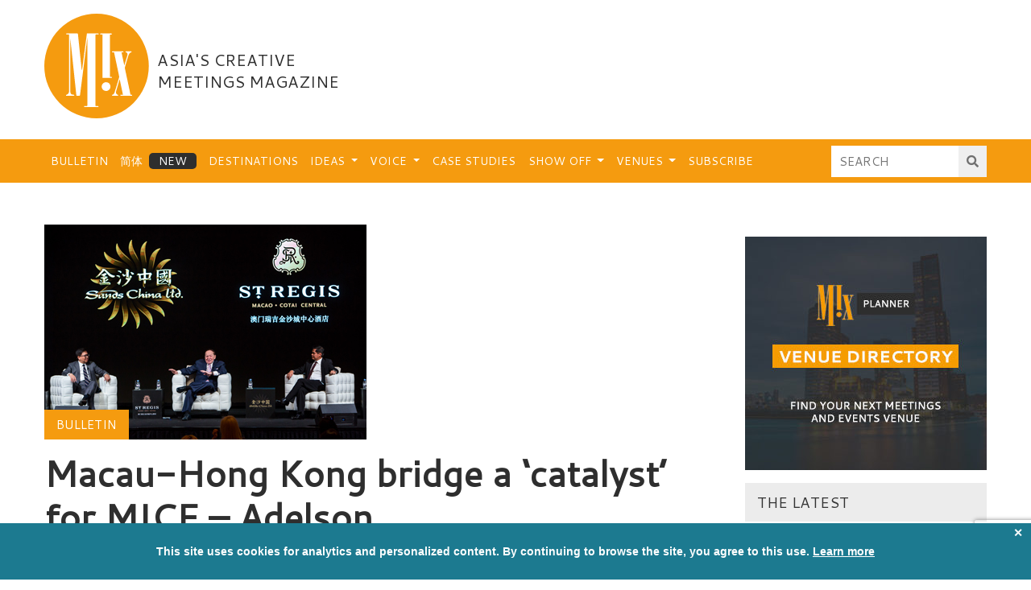

--- FILE ---
content_type: text/html; charset=UTF-8
request_url: https://mixmeetings.com/bulletin/macau-hong-kong-bridge-a-catalyst-for-mice-adelson/
body_size: 22439
content:
<!DOCTYPE html>
<html lang="en-GB">
<head>
    <meta charset="UTF-8">
    <meta name="viewport" content="width=device-width, initial-scale=1">
    <meta http-equiv="X-UA-Compatible" content="IE=edge">
    <link rel="profile" href="http://gmpg.org/xfn/11">
    <link rel="pingback" href="https://mixmeetings.com/xmlrpc.php">
    <link rel="apple-touch-icon" sizes="180x180" href="/favicons/apple-touch-icon.png">
    <link rel="icon" type="image/png" sizes="32x32" href="/favicons/favicon-32x32.png">
    <link rel="icon" type="image/png" sizes="16x16" href="/favicons/favicon-16x16.png">
    <link rel="manifest" href="/favicons/site.webmanifest">
    <link rel="mask-icon" href="/favicons/safari-pinned-tab.svg" color="#f59b0f">
    <link rel="shortcut icon" href="/favicons/favicon.ico">
    <meta name="apple-mobile-web-app-title" content="MIX">
    <meta name="application-name" content="MIX">
    <meta name="msapplication-TileColor" content="#f59b0f">
    <meta name="msapplication-config" content="/favicons/browserconfig.xml">
    <meta name="theme-color" content="#f59b0f">

    <script async='async' src='https://www.googletagservices.com/tag/js/gpt.js'></script>
    <script>
        var googletag = googletag || {};
        googletag.cmd = googletag.cmd || [];
    </script>
    <script>
        googletag.cmd.push(function() {

            // Mapping for MIX-L-T
            var mapping1 = googletag.sizeMapping().
            addSize([0, 0], []).
            addSize([991, 0], [728, 90]).
            build();
            
            // Mapping for MIX-L-T-2
            var mapping2 = googletag.sizeMapping().
            addSize([0, 0], [[320, 50], [300, 50], [300, 75]]).
            addSize([575,0], [468, 60]).
            addSize([767,0], [728, 90]).
            addSize([991, 0], []).
            build();

            // Mapping for MIX-L-H & MIX-L-B
            var mapping3 = googletag.sizeMapping().
            addSize([0, 0], [[320, 50], [300, 50], [300, 75]]).
            addSize([575,0], [468, 60]).
            addSize([767,0], [728, 90]).
            build();

            // Mapping for MIN-M-1 & MIX-M-2
            var mapping4 = googletag.sizeMapping().
            addSize([0, 0], [300, 250]).
            build();

            // Mapping for MIX-M-3
            var mapping5 = googletag.sizeMapping().
            addSize([0, 0], [300, 250]).
            addSize([991,0], [[300, 250], [300, 600]]).
            build();

            // GPT slots
            var gptAdSlots = [];
            gptAdSlots[0] = googletag.defineSlot('/22151596964/MIX-L-T', [728, 90], 'div-gpt-ad-1604413767107-0').defineSizeMapping(mapping1).setCollapseEmptyDiv(true).addService(googletag.pubads());
            gptAdSlots[1] = googletag.defineSlot('/22151596964/MIX-L-T-2', [[468, 60], [728, 90], [320, 50], [300, 50], [300, 75]], 'div-gpt-ad-1604413925555-0').defineSizeMapping(mapping2).setCollapseEmptyDiv(true).addService(googletag.pubads());
            gptAdSlots[2] = googletag.defineSlot('/22151596964/MIX-L-H', [[728, 90], [320, 50], [468, 60], [300, 50], [300, 75]], 'div-gpt-ad-1604414075462-0').defineSizeMapping(mapping3).setCollapseEmptyDiv(true).addService(googletag.pubads());
            gptAdSlots[3] = googletag.defineSlot('/22151596964/MIX-L-B', [[320, 50], [468, 60], [728, 90], [300, 50], [300, 75]], 'div-gpt-ad-1604414253404-0').defineSizeMapping(mapping3).setCollapseEmptyDiv(true).addService(googletag.pubads());
            gptAdSlots[4] = googletag.defineSlot('/22151596964/MIX-M-1', [300, 250], 'div-gpt-ad-1604414429959-0').defineSizeMapping(mapping4).setCollapseEmptyDiv(true).addService(googletag.pubads());
            gptAdSlots[5] = googletag.defineSlot('/22151596964/MIX-M-2', [300, 250], 'div-gpt-ad-1604414558287-0').defineSizeMapping(mapping4).setCollapseEmptyDiv(true).addService(googletag.pubads());
            gptAdSlots[8] = googletag.defineSlot('/22151596964/MIX-M-3', [[300, 600], [300, 250]], 'div-gpt-ad-1604414844383-0').defineSizeMapping(mapping5).setCollapseEmptyDiv(true).addService(googletag.pubads());

            // Start ad fetching-->
            googletag.enableServices();

        });
    </script>
    <script type='text/javascript'>
    (function (d) {
        var apc = d.createElement('script'), fs;
        apc.type = 'text/javascript';
        apc.charset = 'UTF-8';
        apc.async = true;
        apc.src = 'https://static.ws-apac.apsis.one/live/p/1396/3fbb806c.js';
        fs = d.getElementsByTagName('script')[0];
        fs.parentNode.insertBefore(apc, fs);
    })(document);
    </script>

<meta name='robots' content='index, follow, max-image-preview:large, max-snippet:-1, max-video-preview:-1' />
	
	
	<!-- This site is optimized with the Yoast SEO plugin v26.0 - https://yoast.com/wordpress/plugins/seo/ -->
	<link media="all" href="https://mixmeetings.com/wp-content/cache/autoptimize/css/autoptimize_5b61c9a7365151e49f6ffa889c44ef62.css" rel="stylesheet"><title>Macau-Hong Kong bridge a ‘catalyst’ for MICE – Adelson | Mix Meetings</title>
	<link rel="canonical" href="https://mixmeetings.com/bulletin/macau-hong-kong-bridge-a-catalyst-for-mice-adelson/" />
	<meta property="og:locale" content="en_GB" />
	<meta property="og:type" content="article" />
	<meta property="og:title" content="Mix Meetings | Macau-Hong Kong bridge a ‘catalyst’ for MICE – Adelson" />
	<meta property="og:description" content="Meetings, incentives and events will benefit strongly when the bridge being built to link Macau with Hong Kong opens, says" />
	<meta property="og:url" content="https://mixmeetings.com/bulletin/macau-hong-kong-bridge-a-catalyst-for-mice-adelson/" />
	<meta property="og:site_name" content="Mix Meetings" />
	<meta property="article:publisher" content="https://www.facebook.com/MixMeetings" />
	<meta property="article:published_time" content="2015-12-22T00:00:00+00:00" />
	<meta property="article:modified_time" content="2020-09-25T02:22:33+00:00" />
	<meta property="og:image" content="https://mixmeetings.com/wp-content/uploads/2019/06/sands_adelson_body.jpg" />
	<meta property="og:image:width" content="400" />
	<meta property="og:image:height" content="267" />
	<meta property="og:image:type" content="image/jpeg" />
	<meta name="author" content="Mix Meetings" />
	<meta name="twitter:card" content="summary_large_image" />
	<meta name="twitter:title" content="Mix Meetings | Macau-Hong Kong bridge a ‘catalyst’ for MICE – Adelson" />
	<meta name="twitter:creator" content="@mixmeetings" />
	<meta name="twitter:site" content="@mixmeetings" />
	<meta name="twitter:label1" content="Written by" />
	<meta name="twitter:data1" content="Mix Meetings" />
	<meta name="twitter:label2" content="Estimated reading time" />
	<meta name="twitter:data2" content="3 minutes" />
	<script type="application/ld+json" class="yoast-schema-graph">{"@context":"https://schema.org","@graph":[{"@type":"Article","@id":"https://mixmeetings.com/bulletin/macau-hong-kong-bridge-a-catalyst-for-mice-adelson/#article","isPartOf":{"@id":"https://mixmeetings.com/bulletin/macau-hong-kong-bridge-a-catalyst-for-mice-adelson/"},"author":{"name":"Mix Meetings","@id":"https://mixmeetings.com/#/schema/person/e94b1bce7d36705b249967e2d70019fd"},"headline":"Macau-Hong Kong bridge a ‘catalyst’ for MICE – Adelson","datePublished":"2015-12-22T00:00:00+00:00","dateModified":"2020-09-25T02:22:33+00:00","mainEntityOfPage":{"@id":"https://mixmeetings.com/bulletin/macau-hong-kong-bridge-a-catalyst-for-mice-adelson/"},"wordCount":549,"commentCount":0,"publisher":{"@id":"https://mixmeetings.com/#organization"},"image":{"@id":"https://mixmeetings.com/bulletin/macau-hong-kong-bridge-a-catalyst-for-mice-adelson/#primaryimage"},"thumbnailUrl":"https://mixmeetings.com/wp-content/uploads/2019/06/sands_adelson_body.jpg","keywords":["Macau"],"articleSection":["Bulletin"],"inLanguage":"en-GB","potentialAction":[{"@type":"CommentAction","name":"Comment","target":["https://mixmeetings.com/bulletin/macau-hong-kong-bridge-a-catalyst-for-mice-adelson/#respond"]}]},{"@type":"WebPage","@id":"https://mixmeetings.com/bulletin/macau-hong-kong-bridge-a-catalyst-for-mice-adelson/","url":"https://mixmeetings.com/bulletin/macau-hong-kong-bridge-a-catalyst-for-mice-adelson/","name":"Macau-Hong Kong bridge a ‘catalyst’ for MICE – Adelson | Mix Meetings","isPartOf":{"@id":"https://mixmeetings.com/#website"},"primaryImageOfPage":{"@id":"https://mixmeetings.com/bulletin/macau-hong-kong-bridge-a-catalyst-for-mice-adelson/#primaryimage"},"image":{"@id":"https://mixmeetings.com/bulletin/macau-hong-kong-bridge-a-catalyst-for-mice-adelson/#primaryimage"},"thumbnailUrl":"https://mixmeetings.com/wp-content/uploads/2019/06/sands_adelson_body.jpg","datePublished":"2015-12-22T00:00:00+00:00","dateModified":"2020-09-25T02:22:33+00:00","breadcrumb":{"@id":"https://mixmeetings.com/bulletin/macau-hong-kong-bridge-a-catalyst-for-mice-adelson/#breadcrumb"},"inLanguage":"en-GB","potentialAction":[{"@type":"ReadAction","target":["https://mixmeetings.com/bulletin/macau-hong-kong-bridge-a-catalyst-for-mice-adelson/"]}]},{"@type":"ImageObject","inLanguage":"en-GB","@id":"https://mixmeetings.com/bulletin/macau-hong-kong-bridge-a-catalyst-for-mice-adelson/#primaryimage","url":"https://mixmeetings.com/wp-content/uploads/2019/06/sands_adelson_body.jpg","contentUrl":"https://mixmeetings.com/wp-content/uploads/2019/06/sands_adelson_body.jpg","width":400,"height":267},{"@type":"BreadcrumbList","@id":"https://mixmeetings.com/bulletin/macau-hong-kong-bridge-a-catalyst-for-mice-adelson/#breadcrumb","itemListElement":[{"@type":"ListItem","position":1,"name":"Home","item":"https://mixmeetings.com/"},{"@type":"ListItem","position":2,"name":"Macau-Hong Kong bridge a ‘catalyst’ for MICE – Adelson"}]},{"@type":"WebSite","@id":"https://mixmeetings.com/#website","url":"https://mixmeetings.com/","name":"Mix Meetings","description":"Asia&#039;s Creative Meetings Magazine","publisher":{"@id":"https://mixmeetings.com/#organization"},"potentialAction":[{"@type":"SearchAction","target":{"@type":"EntryPoint","urlTemplate":"https://mixmeetings.com/?s={search_term_string}"},"query-input":{"@type":"PropertyValueSpecification","valueRequired":true,"valueName":"search_term_string"}}],"inLanguage":"en-GB"},{"@type":"Organization","@id":"https://mixmeetings.com/#organization","name":"Mix Meetings","url":"https://mixmeetings.com/","logo":{"@type":"ImageObject","inLanguage":"en-GB","@id":"https://mixmeetings.com/#/schema/logo/image/","url":"https://mixmeetings.com/wp-content/uploads/2019/08/mixmeetings.png","contentUrl":"https://mixmeetings.com/wp-content/uploads/2019/08/mixmeetings.png","width":374,"height":134,"caption":"Mix Meetings"},"image":{"@id":"https://mixmeetings.com/#/schema/logo/image/"},"sameAs":["https://www.facebook.com/MixMeetings","https://x.com/mixmeetings","https://www.linkedin.com/groups/6781848/"]},{"@type":"Person","@id":"https://mixmeetings.com/#/schema/person/e94b1bce7d36705b249967e2d70019fd","name":"Mix Meetings","image":{"@type":"ImageObject","inLanguage":"en-GB","@id":"https://mixmeetings.com/#/schema/person/image/","url":"https://secure.gravatar.com/avatar/8bfca2807d72aa35caabd588aedc6f17f3b3bdb54e7655d6732c9a9823b3d8a2?s=96&d=mm&r=g","contentUrl":"https://secure.gravatar.com/avatar/8bfca2807d72aa35caabd588aedc6f17f3b3bdb54e7655d6732c9a9823b3d8a2?s=96&d=mm&r=g","caption":"Mix Meetings"},"url":"https://mixmeetings.com/author/tigerfish/"}]}</script>
	<!-- / Yoast SEO plugin. -->


<link rel='dns-prefetch' href='//use.fontawesome.com' />
<link rel='dns-prefetch' href='//ajax.googleapis.com' />
<link href='https://fonts.gstatic.com' crossorigin='anonymous' rel='preconnect' />
<link href='https://ajax.googleapis.com' rel='preconnect' />
<link href='https://fonts.googleapis.com' rel='preconnect' />
<link rel="alternate" type="application/rss+xml" title="Mix Meetings &raquo; Feed" href="https://mixmeetings.com/feed/" />
<link rel="alternate" type="application/rss+xml" title="Mix Meetings &raquo; Comments Feed" href="https://mixmeetings.com/comments/feed/" />
<link rel="alternate" type="application/rss+xml" title="Mix Meetings &raquo; Macau-Hong Kong bridge a ‘catalyst’ for MICE – Adelson Comments Feed" href="https://mixmeetings.com/bulletin/macau-hong-kong-bridge-a-catalyst-for-mice-adelson/feed/" />












<link rel='stylesheet' id='wp-bootstrap-pro-fontawesome-cdn-css' href='https://use.fontawesome.com/releases/v5.1.0/css/all.css' type='text/css' media='all' />



<link rel='stylesheet' id='jquery-ui-css' href='https://ajax.googleapis.com/ajax/libs/jqueryui/1.12.1/themes/smoothness/jquery-ui.css' type='text/css' media='all' />
<link rel='stylesheet' id='popup-maker-site-css' href='https://mixmeetings.com/wp-content/cache/autoptimize/css/autoptimize_single_956bbf8124dea8b2f475191611b02c95.css?generated=1748910899&#038;ver=1.21.4' type='text/css' media='all' />
<script type="text/javascript" id="sgr_main-js-extra">
/* <![CDATA[ */
var sgr_main = {"sgr_site_key":"6LcAhywdAAAAAL6UJ9k4MoaDVz9KhMQKoZ5uQDfT"};
/* ]]> */
</script>

<script type="text/javascript" src="https://mixmeetings.com/wp-includes/js/jquery/jquery.min.js" id="jquery-core-js"></script>

<script type="text/javascript" id="frontend-js-extra">
/* <![CDATA[ */
var ajax_object = {"ajax_url":"https:\/\/mixmeetings.com\/wp-admin\/admin-ajax.php","error_msg_standard":"An error occurred, please try again later.","error_msg_email":"The e-mail address is not correct.","error_msg_mailinglist":"A mailing list needs to be selected."};
/* ]]> */
</script>


<!--[if lt IE 9]>
<script type="text/javascript" src="https://mixmeetings.com/wp-content/themes/mix-meetings/inc/assets/js/html5.js" id="html5hiv-js"></script>
<![endif]-->
<link rel="https://api.w.org/" href="https://mixmeetings.com/wp-json/" /><link rel="alternate" title="JSON" type="application/json" href="https://mixmeetings.com/wp-json/wp/v2/posts/30869" /><link rel="EditURI" type="application/rsd+xml" title="RSD" href="https://mixmeetings.com/xmlrpc.php?rsd" />
<meta name="generator" content="WordPress 6.8.3" />
<link rel='shortlink' href='https://mixmeetings.com/?p=30869' />
<link rel="alternate" title="oEmbed (JSON)" type="application/json+oembed" href="https://mixmeetings.com/wp-json/oembed/1.0/embed?url=https%3A%2F%2Fmixmeetings.com%2Fbulletin%2Fmacau-hong-kong-bridge-a-catalyst-for-mice-adelson%2F" />
<link rel="alternate" title="oEmbed (XML)" type="text/xml+oembed" href="https://mixmeetings.com/wp-json/oembed/1.0/embed?url=https%3A%2F%2Fmixmeetings.com%2Fbulletin%2Fmacau-hong-kong-bridge-a-catalyst-for-mice-adelson%2F&#038;format=xml" />
<!-- start Simple Custom CSS and JS -->

<!-- end Simple Custom CSS and JS -->
<script>var lazySizes = 0;var lazySizes.init = function() {}</script>
        

                
        <link rel="pingback" href="https://mixmeetings.com/xmlrpc.php">    
    
<!-- BEGIN GAINWP v5.4.6 Universal Analytics - https://intelligencewp.com/google-analytics-in-wordpress/ -->
<script>
(function(i,s,o,g,r,a,m){i['GoogleAnalyticsObject']=r;i[r]=i[r]||function(){
	(i[r].q=i[r].q||[]).push(arguments)},i[r].l=1*new Date();a=s.createElement(o),
	m=s.getElementsByTagName(o)[0];a.async=1;a.src=g;m.parentNode.insertBefore(a,m)
})(window,document,'script','https://www.google-analytics.com/analytics.js','ga');
  ga('create', 'UA-5791467-3', 'auto');
  ga('send', 'pageview');
</script>
<!-- END GAINWP Universal Analytics -->
		
		</head>

<body class="wp-singular post-template-default single single-post postid-30869 single-format-standard wp-theme-mix-meetings group-blog">

<div id="page" class="site">
	<a class="skip-link screen-reader-text" href="#content">Skip to content</a>
    	<header id="masthead" class="site-header navbar-static-top navbar-light" role="banner">
        <div class="container">
            <div class="row">
            <div class="col-fluid">
                <a id="footer-logo" href="https://mixmeetings.com/">
                    <svg version="1.1" id="mix-mag-logo" xmlns="http://www.w3.org/2000/svg" xmlns:xlink="http://www.w3.org/1999/xlink" x="0px" y="0px" viewBox="0 0 471.1860962 470.2756042" style="enable-background:new 0 0 471.1860962 470.2756042;" xml:space="preserve">
                        
                        <circle id="logo-circle" class="st0" cx="235.1378021" cy="235.1378021" r="235.1378021"/>
                        <g id="logo-text">
                            <path id="logo-letter-x" class="st1" d="M307.2384033,173.9325714c2.2556152-0.1089478,4.5203857-0.0281982,6.6679077-0.0281982
                            c0.5582275,1.7766724,20.7493286,97.0702057,22.0346069,103.7969513c0.5545654,2.9026489,1.4153442,6.1471558,0.6713257,8.829895
                            c-3.7243652,13.4296265-17.4916382,58.2423706-20.668335,67.1818237
                            c-1.710083,4.8121338-3.6444092,9.8754272-10.0388794,10.6182251c-1.5808105,0.1836548-1.8986816,2.8607788-0.5113525,3.7546387
                            c0.703064,0.4530029,1.6627197,0.7015991,2.5089111,0.7080078c7.2832642,0.0556641,14.5670776,0.0356445,21.850708,0.0345459
                            c0.3789062-0.000061,0.8817749,0.1162109,1.1142578-0.0772095c0.8037109-0.6688843,1.6994629-1.3572998,2.1462402-2.2462769
                            c0.1358032-0.2702026-1.0273438-1.2566528-1.6723022-1.8286133c-0.3145752-0.2789307-0.7925415-0.406311-1.2183838-0.5222168
                            c-6.1281128-1.668396-9.0094604-8.8088379-7.5788574-13.5197754c4.9272461-16.2261353,9.5698853-32.5386963,14.3320923-48.8151245
                            c0.5936279-2.0288086,1.2543335-4.0379639,1.8839722-6.0562744c0.2262573,0.0102539,0.4525146,0.0205078,0.678833,0.0308228
                            c4.8067017,22.7035522,9.6134644,45.4071045,14.4833374,68.4091187c-3.4152832,0-6.5092163,0.0428467-9.6011963-0.015686
                            c-1.9398804-0.0366821-2.3076782,1.210022-2.2102051,2.6685181c0.118042,1.7663574,1.4031372,1.9934692,2.9205322,1.987854
                            c10.166748-0.0371704,20.3336182-0.0168457,30.5004883-0.0202026c5.8421021-0.0018921,11.6842651-0.0147705,17.5264282-0.0195312
                            c1.475708-0.0012207,2.5072021-0.4829102,2.5195312-2.1859741c0.0118408-1.6346436-0.9887085-2.2477417-2.4074707-2.4003906
                            c-0.6752319-0.0726318-1.3705444-0.0743408-2.0461426-0.0049438c-2.3453979,0.2408447-3.4993896-0.0860596-4.019043-3.1008301
                            c-1.7393188-10.0914307-22.8981323-107.9981842-24.1246948-114.0506744
                            c-0.3654785-1.8031616-0.8190308-3.8153687-0.3822021-5.5130615c1.517334-5.8973389,12.1207886-41.1021118,15.8015137-52.8226318
                            c2.1513062-6.8502197,5.2919922-13.0197144,12.986145-15.3722534c0.8407593-0.257019,1.2594604-1.8944702,1.8739014-2.8916626
                            c-0.8657227-0.4289551-1.725647-1.2164307-2.5980835-1.2304688c-7.4331055-0.1191406-14.8685303-0.1212769-22.3029175-0.083252
                            c-0.7642212,0.0039062-1.6607056,0.335144-2.2474365,0.8169556c-0.4969482,0.4081421-1.0037231,1.3766479-0.8382568,1.8757324
                            c0.2114868,0.6379395,1.0264893,1.3748779,1.6971436,1.5149536c6.1987305,1.2946777,8.9298096,7.2264404,7.2631836,12.5480347
                            c-2.9020996,9.2669678-12.1243896,39.7103271-13.9037476,45.6429443c-0.1807861,0.020874-0.3615112,0.0418091-0.5422974,0.0627441
                            c-4.0641479-19.1416626-8.1282349-38.2833252-12.2023315-57.472229c2.5342407-0.2578735,4.9279175-0.4004517,7.2741699-0.8128662
                            c0.5708008-0.1003418,1.260498-1.0355835,1.3845825-1.6846313c0.0983887-0.5145874-0.4463501-1.487793-0.9487915-1.711792
                            c-1.0475464-0.46698-2.2550049-0.7889404-3.3986206-0.7943726c-14.1116333-0.0674438-28.2236328-0.0797119-42.3354492-0.0592651
                            c-1.0912476,0.0015869-2.1801147,0.3674316-3.2733154,0.5441284c-1.3684082,0.2211914-1.9789429,1.0068359-1.6397095,2.3536987
                            C304.9749756,173.2690582,305.7229004,174.0058136,307.2384033,173.9325714z"/>
                            <path id="logo-letter-i-hat" class="st1" d="M278.494812,307.868927
                            c-11.0822144-0.3165894-19.9745483,8.4842529-20.2749023,19.6567993
                            c-0.2597046,9.6606445,8.2102051,20.0476074,19.7288818,19.538147c10.7173462,0.8587646,19.520752-9.2930298,19.7723389-18.3917236
                            C298.0561523,316.5551453,289.3208618,308.1782532,278.494812,307.868927z"/>
                            <path id="logo-letter-i" class="st1" d="M253.5390625,93.7060089c2.0220947,0.0497437,4.0690918-0.0343628,6.0702515-0.3128662
                            c1.3845825-0.192749,2.0124512,0.0930786,2.0132446,1.5290527c0.0013428,2.3516235,0.0631104,192.6513214,0.0631104,193.7605133
                            c1.9904175,0,28.5255737,0.0175171,40.1342163-0.0362549c0.8786621-0.0040894,1.9574585-0.2991333,2.5646362-0.8650513
                            c0.4421997-0.4121704,0.6251221-1.8233643,0.2789307-2.2063599c-0.6675415-0.7384033-1.7567139-1.3901978-2.7330933-1.4939575
                            c-2.0767822-0.2205811-4.1932983-0.0673218-6.4139404-0.0673218c0-63.5172272,0-126.7545929,0-190.2407379
                            c2.2086182,0,4.1046143-0.0413208,5.9978638,0.0119629c1.7885742,0.050415,2.8824463-1.2112427,2.7711792-2.5108643
                            c-0.0734863-0.8587646-1.7627563-2.2523804-2.737915-2.2602539c-15.9324951-0.1292725-31.8665161-0.0707397-47.8001709-0.0714111
                            c-1.3813477-0.000061-2.3825073,0.3213501-2.4191895,1.9589844
                            C251.2930298,92.4711456,251.8578491,93.6646271,253.5390625,93.7060089z"/>
                            <path id="logo-letter-m" class="st1" d="M99.887146,368.7741394c10.4699707,0.0131836,20.9399414,0.0142822,31.40979-0.0059814
                            c3.3284149-0.0065002,4.0663147-0.815918,3.1048279-3.78125c-0.1313324-0.4050293-0.4889221-0.6978149-0.9133148-0.7326355
                            c-1.711441-0.1403809-3.4415588-0.2997131-5.1751556-0.3983459c-5.9463501-0.338501-8.9804688-2.9616699-10.3458862-8.0456543
                            c-1.0229492-3.8088379-1.3707275-7.9000244-1.3756714-11.866333c-0.0799561-63.65448-0.0697021-215.9586334-0.0626831-228.456131
                            c0.0002441-0.456604,0.1467285-0.9130859,0.2250366-1.3696289c0.6239014,0.5879517,0.7568359,1.1864014,0.8175049,1.7920532
                            c0.8520508,8.5105591,26.0189819,245.0494537,26.6546021,250.9887238c0.1749268,1.6346436,0.9489136,1.9251709,2.3695068,1.8990479
                            c3.7162476-0.0685425,7.4403076-0.1452026,11.1497803,0.0278931c1.8916626,0.0882568,2.6149902-0.7803345,2.8538818-2.3578491
                            c0.9625854-6.3566284,32.2533569-252.0257721,32.8468628-256.7183228c0.1847534,0.0184937,0.3695068,0.0369873,0.5542603,0.055481
                            c0,0.8300171,0.000061,1.6600342,0,2.4900513c-0.006897,99.3132324-0.0220642,298.6722412-0.0268402,299.2813721
                            c-0.015213,1.9412537-1.5815277,3.5161133-3.5227203,3.5378418l-10.1989136,0.1142273
                            c-0.5787659,0.0054321-1.0436096,0.4789429-1.0383606,1.0577087l0.0223541,2.4650574
                            c0.0052185,0.5759277,0.4664154,1.0397644,1.0423431,1.0387573c7.5793152-0.0132141,54.5208893-0.096344,62.1595001-0.138916
                            c0.5758667-0.0032043,1.0397034-0.4699097,1.0397034-1.0457764c-0.0000153-0.7605591-0.0000153-1.7895508-0.0000153-2.5524902
                            c0-0.578949-0.4693146-1.0466003-1.048233-1.0466003h-11.0295105c-0.5789185,0-1.048233-0.4693298-1.048233-1.0482483v-3.7378845
                            c0-103.1067505-0.1485596-313.1234741,0.0178833-315.0037842c0.0533447-0.6031494,0.8689575-1.5983276,1.3811646-1.6278687
                            c3.708374-0.213623,7.4285278-0.2861938,11.1445312-0.2727051c1.5327148,0.0055542,2.0499878-0.9884644,2.125-2.0734253
                            c0.0803223-1.1617432-0.4682617-2.2290039-1.9738159-2.2338867c-0.6052856-0.0019531-1.2102661-0.0812988-1.8154907-0.0826416
                            c-15.9321899-0.0341797-31.8643799-0.0637817-47.7966309-0.086792c-0.2689362-0.0003662-0.5379333,0.0290833-0.8897705,0.0698395
                            c-0.4772797,0.0552902-0.8607178,0.4281082-0.9243317,0.9043503
                            c-7.1878967,53.8180008-14.3562622,107.4901657-21.5239716,161.1574097
                            c-0.1641998,1.2295074-1.9518585,1.201828-2.0784912-0.0321198l-0.0059814-0.0582123
                            c-1.0022583-9.862915-15.5718384-149.4364624-16.4303589-157.545166c-0.1033936-0.9765625-0.0849609-2.0559082-0.5180664-2.8798828
                            c-0.3638306-0.6921387-1.3018188-1.5355225-1.9887085-1.538269c-15.9318848-0.064209-31.8641968-0.017334-47.7964478-0.0089111
                            c-1.6234131,0.0008545-2.8303833,0.3458252-2.7827759,2.3314819c0.0494995,2.0621948,1.3830566,2.0752563,2.9356079,2.0723267
                            c3.0066299-0.0056534,6.0134048,0.0938416,9.0786209,0.1663971c0.5690231,0.0134659,1.0264206,0.4773941,1.0264206,1.0465775
                            v0.6349258c0.0001831,83.8358765,0.0256348,167.6717682-0.0396118,251.5075836
                            c-0.0063477,8.1149902-2.6977539,14.8455811-11.3616333,17.5301514c-0.3500977,0.1084595-0.6414185,0.4154053-0.9924316,0.5105591
                            c-1.4694214,0.3984375-1.8292236,1.4144287-1.6764526,2.7861328
                            C97.6479492,369.1298523,98.8936768,368.7728577,99.887146,368.7741394z"/>
                        </g>
                    </svg>
                </a>
                <h2><span class="align-middle">Asia's Creative Meetings Magazine</span></h2>
                <button class="navbar-toggler" type="button" data-toggle="collapse" data-target="#main-nav" aria-controls="" aria-expanded="false" aria-label="Toggle navigation">
                    <span class="navbar-toggler-icon"></span>
                </button>
            </div>
            <div class="col-fixed">
                <div class="advert-wrapper">
                    <!-- /22151596964/MIX-L-T -->
                    <div id='div-gpt-ad-1604413767107-0'>
                      <script>
                        googletag.cmd.push(function() { googletag.display('div-gpt-ad-1604413767107-0'); });
                      </script>
                    </div>
                </div>
            </div>
            </div>
        </div>

        <!-- Navigation -->
        <nav class="navbar navbar-expand-lg">
            <div class="container">
                <div id="main-nav" class="justify-content-start collapse navbar-collapse">
                    <ul id="menu-main-menu" class="navbar-nav mr-auto"><li id="menu-item-3443" class="nav-item menu-item menu-item-type-taxonomy menu-item-object-category current-post-ancestor current-menu-parent current-post-parent menu-item-3443"><a title="Bulletin" href="https://mixmeetings.com/bulletin/" class="nav-link">Bulletin</a></li>
<li id="menu-item-45282" class="nav-item blog menu-item menu-item-type-custom menu-item-object-custom menu-item-45282"><a title="简体" href="/china/" class="nav-link">简体</a></li>
<li id="menu-item-3444" class="nav-item menu-item menu-item-type-taxonomy menu-item-object-category menu-item-3444"><a title="Destinations" href="https://mixmeetings.com/destinations/" class="nav-link">Destinations</a></li>
<li id="menu-item-3445" class="nav-item menu-item menu-item-type-taxonomy menu-item-object-category menu-item-has-children menu-item-3445 dropdown"><a title="Ideas" href="https://mixmeetings.com/ideas/" class="dropdown-toggle nav-link">Ideas <span class="caret"></span></a>
<ul role="menu" class=" dropdown-menu">
	<li id="menu-item-3510" class="nav-item menu-item menu-item-type-taxonomy menu-item-object-category menu-item-3510"><a title="Catering" href="https://mixmeetings.com/ideas/catering/" class="dropdown-item">Catering</a></li>
	<li id="menu-item-3511" class="nav-item menu-item menu-item-type-taxonomy menu-item-object-category menu-item-3511"><a title="Experiential" href="https://mixmeetings.com/ideas/experiential/" class="dropdown-item">Experiential</a></li>
	<li id="menu-item-3512" class="nav-item menu-item menu-item-type-taxonomy menu-item-object-category menu-item-3512"><a title="Galas" href="https://mixmeetings.com/ideas/galas/" class="dropdown-item">Galas</a></li>
	<li id="menu-item-3513" class="nav-item menu-item menu-item-type-taxonomy menu-item-object-category menu-item-3513"><a title="Incentives" href="https://mixmeetings.com/ideas/incentives/" class="dropdown-item">Incentives</a></li>
	<li id="menu-item-3514" class="nav-item menu-item menu-item-type-taxonomy menu-item-object-category menu-item-3514"><a title="Product launches" href="https://mixmeetings.com/ideas/product-launches/" class="dropdown-item">Product launches</a></li>
	<li id="menu-item-3515" class="nav-item menu-item menu-item-type-taxonomy menu-item-object-category menu-item-3515"><a title="Teambuilding" href="https://mixmeetings.com/ideas/teambuilding/" class="dropdown-item">Teambuilding</a></li>
	<li id="menu-item-3516" class="nav-item menu-item menu-item-type-taxonomy menu-item-object-category menu-item-3516"><a title="Technology" href="https://mixmeetings.com/ideas/technology/" class="dropdown-item">Technology</a></li>
</ul>
</li>
<li id="menu-item-3521" class="nav-item menu-item menu-item-type-taxonomy menu-item-object-category menu-item-has-children menu-item-3521 dropdown"><a title="Voice" href="https://mixmeetings.com/voice/" class="dropdown-toggle nav-link">Voice <span class="caret"></span></a>
<ul role="menu" class=" dropdown-menu">
	<li id="menu-item-35422" class="nav-item menu-item menu-item-type-taxonomy menu-item-object-category menu-item-35422"><a title="Expertise" href="https://mixmeetings.com/voice/expertise/" class="dropdown-item">Expertise</a></li>
	<li id="menu-item-35421" class="nav-item menu-item menu-item-type-taxonomy menu-item-object-category menu-item-35421"><a title="Opinion" href="https://mixmeetings.com/voice/opinion/" class="dropdown-item">Opinion</a></li>
</ul>
</li>
<li id="menu-item-3446" class="nav-item menu-item menu-item-type-taxonomy menu-item-object-category menu-item-3446"><a title="Case Studies" href="https://mixmeetings.com/casestudies/" class="nav-link">Case Studies</a></li>
<li id="menu-item-3520" class="nav-item menu-item menu-item-type-taxonomy menu-item-object-category menu-item-has-children menu-item-3520 dropdown"><a title="Show Off" href="https://mixmeetings.com/showoff/" class="dropdown-toggle nav-link">Show Off <span class="caret"></span></a>
<ul role="menu" class=" dropdown-menu">
	<li id="menu-item-28232" class="nav-item menu-item menu-item-type-post_type menu-item-object-page menu-item-28232"><a title="Submission" href="https://mixmeetings.com/show-off-submission/" class="dropdown-item">Submission</a></li>
</ul>
</li>
<li id="menu-item-3472" class="nav-item menu-item menu-item-type-custom menu-item-object-custom menu-item-has-children menu-item-3472 dropdown"><a title="Venues" href="#" class="dropdown-toggle nav-link">Venues <span class="caret"></span></a>
<ul role="menu" class=" dropdown-menu">
	<li id="menu-item-19902" class="nav-item menu-item menu-item-type-custom menu-item-object-custom menu-item-19902"><a title="Venue Directory" target="_blank" href="http://mixplanner.eventconnect.com" class="dropdown-item">Venue Directory</a></li>
	<li id="menu-item-19903" class="nav-item menu-item menu-item-type-taxonomy menu-item-object-category menu-item-19903"><a title="Venue Editorial" href="https://mixmeetings.com/venues/" class="dropdown-item">Venue Editorial</a></li>
</ul>
</li>
<li id="menu-item-46955" class="nav-item menu-item menu-item-type-custom menu-item-object-custom menu-item-46955"><a title="Subscribe" href="https://mixmeetings.com/newsletter-signup/" class="nav-link">Subscribe</a></li>
</ul>                    <form role="search" method="get" class="form search-form" action="/index.php">
                        <div class="input-group md-form form-sm form-2 pl-0">
                            <input name="s" type="text" placeholder="Search" aria-label="Search">
                            <div class="input-group-append">
                                <button type="submit" value="Search" type="button"><i class="fas fa-search" aria-hidden="true"></i>&nbsp;</button>
                            </div>
                        </div>
                    </form>
                </div>
            </div>
        </nav>

	</header><!-- #masthead -->


    <div id="header-advert-2">
        <div class="advert-wrapper">
            <!-- /22151596964/MIX-L-T-2 -->
            <div id='div-gpt-ad-1604413925555-0'>
              <script>
                googletag.cmd.push(function() { googletag.display('div-gpt-ad-1604413925555-0'); });
              </script>
            </div>
        </div>
    </div>


    
	<div id="content" class="site-content">
		<div class="container">
			<div class="row">

					
	<section id="primary" class="content-area col-fluid">
		<main id="main" class="site-main" role="main">

		

    <article id="post-30869" class="post-30869 post type-post status-publish format-standard has-post-thumbnail hentry category-bulletin tag-macau">
        <div class="post-thumbnail">
            <img width="400" height="267" src="https://mixmeetings.com/wp-content/uploads/2019/06/sands_adelson_body.jpg" class="attachment-carosel-image size-carosel-image wp-post-image" alt="" decoding="async" fetchpriority="high" srcset="https://mixmeetings.com/wp-content/uploads/2019/06/sands_adelson_body.jpg 400w, https://mixmeetings.com/wp-content/uploads/2019/06/sands_adelson_body-300x200.jpg 300w" sizes="(max-width: 400px) 100vw, 400px" />            <div class="post-meta-wrapper"><a class="article-cat" href="https://mixmeetings.com/bulletin/">Bulletin</a></div>            <!--<div class="post-meta-wrapper">
                                    <a class="article-cat" href="" title=""></a>
                            </div>-->
        </div>
        <header class="entry-header">
            <h1 class="entry-title">Macau-Hong Kong bridge a ‘catalyst’ for MICE – Adelson</h1>            <div class="entry-meta">
                <span class="published">22nd December 2015</span> |
                <span class="author vcard">Posted by <a href="https://mixmeetings.com/author/tigerfish/" title="Posts by Mix Meetings" rel="author">Mix Meetings</a></span>
            </div><!-- .entry-meta -->
                    </header><!-- .entry-header -->
        <div class="entry-content">

            <div class="sharethis-inline-share-buttons"></div>
            <p><noscript><img decoding="async" class="alignright" style="height: 267px; width: 400px;" src="https://mixmeetings.com/wp-content/uploads/2019/06/sands_adelson_body.jpg" alt="" /></noscript><img decoding="async" class="lazyload alignright" style="height: 267px; width: 400px;" src='data:image/svg+xml,%3Csvg%20xmlns=%22http://www.w3.org/2000/svg%22%20viewBox=%220%200%20210%20140%22%3E%3C/svg%3E' data-src="https://mixmeetings.com/wp-content/uploads/2019/06/sands_adelson_body.jpg" alt="" /></p>
<p>Meetings, incentives and events will benefit strongly when the bridge being built to link Macau with Hong Kong opens, says the boss of Sands China.</p>
<p>Sheldon Adelson (<em>above, centre</em>), chairman and chief executive of Las Vegas Sands, which owns Sands China, says the 29.6km bridge will be a “big boost” to the region’s MICE industry.</p>
<p>Adelson, speaking at the opening of the St Regis Macao, the 400-room luxury hotel that has joined Sands China’s properties along the Cotai Strip, also said that the decline in visitor numbers along with casino revenue over the past year was cyclical and expected an upturn in 2016.</p>
<p>“We have been working since day one to make Macau a true MICE destination and the bridge will be a big boost when it is completed,” said Adelson. “Macau will be getting a second airport in the form of Hong Kong International Airport on Lantau linked by the Macau bridge. The bridge is the catalyst for growth.”</p>
<p>The completion date for the sea bridge has been put back to late 2017 following geotechnical problems on the Hong Kong side. AsiaWorld-Expo, alongside Hong Kong International Airport, and a new convention centre in Zhuhai have already teamed up for a marketing campaign aimed at using both facilities for joint events.</p>
<p>Adelson expressed confidence that Macau’s non-gaming business will increase, particularly meetings and incentive travel, thanks to developments in Cotai, an area formed through land reclamation that linked the islands of Coloane and Taipa. “We are the originators of the complexes known as integrated resorts and the entertainment product they have. Non-gaming elements come in that supply,” he said.</p>
<p>The variety of hotels along Cotai Strip, ranging from the Venetian and Holiday Inn to the Four Seasons and the new St Regis combined with shows, dining and shops would continue attract leisure and business event travellers, Adelson said. These would be linked by moving sidewalks and air-conditioned bridges to help ensure visitors can use each Sands property. He added that replicas of landmarks in Venice and the forthcoming version of the Eiffel Tower outside the Parisean hotel, due to open in 2017, played an important role in attracting Chinese visitors.</p>
<p>One of the new Sands products will be Planet J, a “live action role-play theme park” due to open in 2016. The life size computer-based virtual game park will come as Sands’ competitors on Cotai raise their hotel and entertainment offerings, mainly in the form of Melco’s Studio City and Galaxy’s opening of a JW Marriott, Ritz-Carlton and Broadway Macau shopping area.</p>
<p>Adelson said he was a “firm believer” in cyclical trends in business and saw Macau as “at the bottom or near the bottom” of a downturn. “Nothing goes down in a straight line forever – just as nothing goes up in a straight line forever.</p>
<p>“I think the economy and Macau’s fortunes will turn around. I think we are either at the bottom or near the bottom and I think it will turn around in the near future – certainly within 2016.”</p>
<p>Macau has seen gaming revenue decline over the past year with analysts linking this to Chinese President Xi Jinping’s crackdown on corruption and lavish spending along with visa restrictions.</p>
<p>For more on Macau&#8217;s growth, see <a href="http://mixmeetings.com/destinations/conjuring-the-magic-of-cotai-1324">here</a>.</p>
<div id="gallery-tabs"></div>
			<br /><br /><br />
            <div class="sharethis-inline-share-buttons"></div>
        </div><!-- .entry-content -->

        <footer class="entry-footer">
            <span class="tags-links">Tagged in <a href="https://mixmeetings.com/tag/macau/" rel="tag">Macau</a></span>        </footer><!-- .entry-footer -->
    </article><!-- #post-## -->


        <!--Start Related Posts-->
                 <div class="related-articles-wrapper">
          <h2>Related Articles</h2>
          <div class="row">
                         <article id="post-49957" class="col-12 col-md-4">
              <div class="related-article-image">
                               <a href="https://mixmeetings.com/bulletin/northstar-glimmers-for-japans-jtb/"><noscript><img width="1000" height="667" src="https://mixmeetings.com/wp-content/uploads/2025/09/shutter_finance-equity.jpg" class="attachment-post-thumbnail size-post-thumbnail wp-post-image" alt="" decoding="async" srcset="https://mixmeetings.com/wp-content/uploads/2025/09/shutter_finance-equity.jpg 1000w, https://mixmeetings.com/wp-content/uploads/2025/09/shutter_finance-equity-300x200.jpg 300w, https://mixmeetings.com/wp-content/uploads/2025/09/shutter_finance-equity-768x512.jpg 768w" sizes="(max-width: 1000px) 100vw, 1000px" /></noscript><img width="1000" height="667" src='data:image/svg+xml,%3Csvg%20xmlns=%22http://www.w3.org/2000/svg%22%20viewBox=%220%200%201000%20667%22%3E%3C/svg%3E' data-src="https://mixmeetings.com/wp-content/uploads/2025/09/shutter_finance-equity.jpg" class="lazyload attachment-post-thumbnail size-post-thumbnail wp-post-image" alt="" decoding="async" data-srcset="https://mixmeetings.com/wp-content/uploads/2025/09/shutter_finance-equity.jpg 1000w, https://mixmeetings.com/wp-content/uploads/2025/09/shutter_finance-equity-300x200.jpg 300w, https://mixmeetings.com/wp-content/uploads/2025/09/shutter_finance-equity-768x512.jpg 768w" data-sizes="(max-width: 1000px) 100vw, 1000px" /></a>
                             </div>
				 
			                                  <a class="related-article-cat" href="https://mixmeetings.com/bulletin/" title="Bulletin">
				  Bulletin			     </a>
			                 				 
			  <h3 class="more-article-title"><a href="https://mixmeetings.com/bulletin/northstar-glimmers-for-japans-jtb/">Northstar glimmers for Japan’s JTB</a></h3>
              <p class="published">4th September 2025</p>
             </article>
                         <article id="post-50373" class="col-12 col-md-4">
              <div class="related-article-image">
                               <a href="https://mixmeetings.com/bulletin/ufi-heads-to-hong-kong-for-dual-anniversary/"><noscript><img width="1000" height="562" src="https://mixmeetings.com/wp-content/uploads/2025/10/shutter_AI_Big-Data.jpg" class="attachment-post-thumbnail size-post-thumbnail wp-post-image" alt="" decoding="async" srcset="https://mixmeetings.com/wp-content/uploads/2025/10/shutter_AI_Big-Data.jpg 1000w, https://mixmeetings.com/wp-content/uploads/2025/10/shutter_AI_Big-Data-300x169.jpg 300w, https://mixmeetings.com/wp-content/uploads/2025/10/shutter_AI_Big-Data-768x432.jpg 768w" sizes="(max-width: 1000px) 100vw, 1000px" /></noscript><img width="1000" height="562" src='data:image/svg+xml,%3Csvg%20xmlns=%22http://www.w3.org/2000/svg%22%20viewBox=%220%200%201000%20562%22%3E%3C/svg%3E' data-src="https://mixmeetings.com/wp-content/uploads/2025/10/shutter_AI_Big-Data.jpg" class="lazyload attachment-post-thumbnail size-post-thumbnail wp-post-image" alt="" decoding="async" data-srcset="https://mixmeetings.com/wp-content/uploads/2025/10/shutter_AI_Big-Data.jpg 1000w, https://mixmeetings.com/wp-content/uploads/2025/10/shutter_AI_Big-Data-300x169.jpg 300w, https://mixmeetings.com/wp-content/uploads/2025/10/shutter_AI_Big-Data-768x432.jpg 768w" data-sizes="(max-width: 1000px) 100vw, 1000px" /></a>
                             </div>
				 
			                                  <a class="related-article-cat" href="https://mixmeetings.com/bulletin/" title="Bulletin">
				  Bulletin			     </a>
			                 				 
			  <h3 class="more-article-title"><a href="https://mixmeetings.com/bulletin/ufi-heads-to-hong-kong-for-dual-anniversary/">UFI heads to Hong Kong for dual anniversary</a></h3>
              <p class="published">23rd October 2025</p>
             </article>
                         <article id="post-49760" class="col-12 col-md-4">
              <div class="related-article-image">
                               <a href="https://mixmeetings.com/bulletin/associations/smf-2025-shows-whats-next/"><noscript><img width="1000" height="692" src="https://mixmeetings.com/wp-content/uploads/2025/07/Singapore-Marina-Bay-shutter.jpg" class="attachment-post-thumbnail size-post-thumbnail wp-post-image" alt="" decoding="async" srcset="https://mixmeetings.com/wp-content/uploads/2025/07/Singapore-Marina-Bay-shutter.jpg 1000w, https://mixmeetings.com/wp-content/uploads/2025/07/Singapore-Marina-Bay-shutter-300x208.jpg 300w, https://mixmeetings.com/wp-content/uploads/2025/07/Singapore-Marina-Bay-shutter-768x531.jpg 768w" sizes="(max-width: 1000px) 100vw, 1000px" /></noscript><img width="1000" height="692" src='data:image/svg+xml,%3Csvg%20xmlns=%22http://www.w3.org/2000/svg%22%20viewBox=%220%200%201000%20692%22%3E%3C/svg%3E' data-src="https://mixmeetings.com/wp-content/uploads/2025/07/Singapore-Marina-Bay-shutter.jpg" class="lazyload attachment-post-thumbnail size-post-thumbnail wp-post-image" alt="" decoding="async" data-srcset="https://mixmeetings.com/wp-content/uploads/2025/07/Singapore-Marina-Bay-shutter.jpg 1000w, https://mixmeetings.com/wp-content/uploads/2025/07/Singapore-Marina-Bay-shutter-300x208.jpg 300w, https://mixmeetings.com/wp-content/uploads/2025/07/Singapore-Marina-Bay-shutter-768x531.jpg 768w" data-sizes="(max-width: 1000px) 100vw, 1000px" /></a>
                             </div>
				 
			                                  <a class="related-article-cat" href="https://mixmeetings.com/bulletin/associations/" title="Associations">
				  Associations			     </a>
			                    <a class="related-article-cat" href="https://mixmeetings.com/bulletin/" title="Bulletin">
				  Bulletin			     </a>
			                 				 
			  <h3 class="more-article-title"><a href="https://mixmeetings.com/bulletin/associations/smf-2025-shows-whats-next/">SMF 2025 shows What’s Next</a></h3>
              <p class="published">23rd July 2025</p>
             </article>
                      </div>
         </div>
                <!--End Related Posts-->

        
<div id="comments" class="comments-area">

    
    	<div id="respond" class="comment-respond">
		<h3 id="reply-title" class="comment-reply-title">Leave a Reply <small><a rel="nofollow" id="cancel-comment-reply-link" href="/bulletin/macau-hong-kong-bridge-a-catalyst-for-mice-adelson/#respond" style="display:none;">Cancel Reply</a></small></h3><form action="https://mixmeetings.com/wp-comments-post.php" method="post" id="commentform" class="comment-form"><p class="comment-notes"><span id="email-notes">Your email address will not be published.</span> <span class="required-field-message">Required fields are marked <span class="required">*</span></span></p><p><textarea placeholder="Start typing..." id="comment" class="form-control" name="comment" cols="45" rows="8" aria-required="true"></textarea></p><p class="form-allowed-tags">You may use these <abbr title="HyperText Markup Language">HTML</abbr> tags and attributes:</p><div class="alert alert-info">&lt;a href=&quot;&quot; title=&quot;&quot;&gt; &lt;abbr title=&quot;&quot;&gt; &lt;acronym title=&quot;&quot;&gt; &lt;b&gt; &lt;blockquote cite=&quot;&quot;&gt; &lt;cite&gt; &lt;code&gt; &lt;del datetime=&quot;&quot;&gt; &lt;em&gt; &lt;i&gt; &lt;q cite=&quot;&quot;&gt; &lt;s&gt; &lt;strike&gt; &lt;strong&gt; </div><p class="comment-form-author"><label for="author">Name <span class="required">*</span></label> <input id="author" name="author" type="text" value="" size="30" maxlength="245" autocomplete="name" required /></p>
<p class="comment-form-email"><label for="email">Email <span class="required">*</span></label> <input id="email" name="email" type="email" value="" size="30" maxlength="100" aria-describedby="email-notes" autocomplete="email" required /></p>
<p class="comment-form-url"><label for="url">Website</label> <input id="url" name="url" type="url" value="" size="30" maxlength="200" autocomplete="url" /></p>
<input type="hidden" name="g-recaptcha-response" class="sgr-main"><p class="form-submit"><input name="submit" type="submit" id="commentsubmit" class="submit" value="Post Comment" /> <input type='hidden' name='comment_post_ID' value='30869' id='comment_post_ID' />
<input type='hidden' name='comment_parent' id='comment_parent' value='0' />
</p></form>	</div><!-- #respond -->
	
</div><!-- #comments -->


		</main><!-- #main -->
	</section><!-- #primary -->


<aside id="secondary" class="widget-area col-fixed sidebar" role="complementary">
	<section id="mix_mpu_widget-2" class="widget widget_mix_mpu_widget">        <div id='div-gpt-ad-1604414429959-0'>
            <script>
                googletag.cmd.push(function() { googletag.display('div-gpt-ad-1604414429959-0'); });
            </script>
        </div>
    </section><section id="media_image-2" class="widget widget_media_image"><a href="https://mixplanner.eventconnect.com"><noscript><img width="300" height="290" src="https://mixmeetings.com/wp-content/uploads/2019/07/venue-directory-300x290.jpg" class="image wp-image-28178  attachment-medium size-medium" alt="" style="max-width: 100%; height: auto;" decoding="async" /></noscript><img width="300" height="290" src='data:image/svg+xml,%3Csvg%20xmlns=%22http://www.w3.org/2000/svg%22%20viewBox=%220%200%20300%20290%22%3E%3C/svg%3E' data-src="https://mixmeetings.com/wp-content/uploads/2019/07/venue-directory-300x290.jpg" class="lazyload image wp-image-28178  attachment-medium size-medium" alt="" style="max-width: 100%; height: auto;" decoding="async" /></a></section><section id="mix_mpu_widget-6" class="widget widget_mix_mpu_widget">        <div id='div-gpt-ad-1604414558287-0'>
            <script>
                googletag.cmd.push(function() { googletag.display('div-gpt-ad-1604414558287-0'); });
            </script>
        </div>
    </section><section id="mix_news_widget-2" class="widget widget_mix_news_widget">
        <h4 class="sidebar-title">The Latest</h4>

                    <article class="mix-latest">
                <div class="row">
                    <div class="col-4 pr-0">
                                                    <a href="https://mixmeetings.com/destinations/take-5-beijing-by-park-and-river/"><noscript><img width="150" height="150" src="https://mixmeetings.com/wp-content/uploads/2025/10/Liangma-Kayaks-credit-chaoyang-150x150.jpg" class="attachment-thumbnail size-thumbnail wp-post-image" alt="" decoding="async" srcset="https://mixmeetings.com/wp-content/uploads/2025/10/Liangma-Kayaks-credit-chaoyang-150x150.jpg 150w, https://mixmeetings.com/wp-content/uploads/2025/10/Liangma-Kayaks-credit-chaoyang-375x375.jpg 375w, https://mixmeetings.com/wp-content/uploads/2025/10/Liangma-Kayaks-credit-chaoyang-110x110.jpg 110w" sizes="(max-width: 150px) 100vw, 150px" /></noscript><img width="150" height="150" src='data:image/svg+xml,%3Csvg%20xmlns=%22http://www.w3.org/2000/svg%22%20viewBox=%220%200%20150%20150%22%3E%3C/svg%3E' data-src="https://mixmeetings.com/wp-content/uploads/2025/10/Liangma-Kayaks-credit-chaoyang-150x150.jpg" class="lazyload attachment-thumbnail size-thumbnail wp-post-image" alt="" decoding="async" data-srcset="https://mixmeetings.com/wp-content/uploads/2025/10/Liangma-Kayaks-credit-chaoyang-150x150.jpg 150w, https://mixmeetings.com/wp-content/uploads/2025/10/Liangma-Kayaks-credit-chaoyang-375x375.jpg 375w, https://mixmeetings.com/wp-content/uploads/2025/10/Liangma-Kayaks-credit-chaoyang-110x110.jpg 110w" data-sizes="(max-width: 150px) 100vw, 150px" /></a>
                                            </div>
                    <div class="col-8">
                                                <h3 class="article-title"><a href="https://mixmeetings.com/destinations/take-5-beijing-by-park-and-river/">Take 5: Beijing by park and river</a></h3>
                        <p class="published">1st October 2025</p>
                    </div>
                </div>
            </article>
                    <article class="mix-latest">
                <div class="row">
                    <div class="col-4 pr-0">
                                                    <a href="https://mixmeetings.com/ideas/greater-bay-sets-stage-for-china-national-games/"><noscript><img width="150" height="150" src="https://mixmeetings.com/wp-content/uploads/2025/11/shutter_cycle-race-150x150.jpg" class="attachment-thumbnail size-thumbnail wp-post-image" alt="" decoding="async" srcset="https://mixmeetings.com/wp-content/uploads/2025/11/shutter_cycle-race-150x150.jpg 150w, https://mixmeetings.com/wp-content/uploads/2025/11/shutter_cycle-race-375x375.jpg 375w, https://mixmeetings.com/wp-content/uploads/2025/11/shutter_cycle-race-110x110.jpg 110w" sizes="(max-width: 150px) 100vw, 150px" /></noscript><img width="150" height="150" src='data:image/svg+xml,%3Csvg%20xmlns=%22http://www.w3.org/2000/svg%22%20viewBox=%220%200%20150%20150%22%3E%3C/svg%3E' data-src="https://mixmeetings.com/wp-content/uploads/2025/11/shutter_cycle-race-150x150.jpg" class="lazyload attachment-thumbnail size-thumbnail wp-post-image" alt="" decoding="async" data-srcset="https://mixmeetings.com/wp-content/uploads/2025/11/shutter_cycle-race-150x150.jpg 150w, https://mixmeetings.com/wp-content/uploads/2025/11/shutter_cycle-race-375x375.jpg 375w, https://mixmeetings.com/wp-content/uploads/2025/11/shutter_cycle-race-110x110.jpg 110w" data-sizes="(max-width: 150px) 100vw, 150px" /></a>
                                            </div>
                    <div class="col-8">
                                                <h3 class="article-title"><a href="https://mixmeetings.com/ideas/greater-bay-sets-stage-for-china-national-games/">Greater Bay sets stage for China National Games</a></h3>
                        <p class="published">6th November 2025</p>
                    </div>
                </div>
            </article>
                    <article class="mix-latest">
                <div class="row">
                    <div class="col-4 pr-0">
                                                    <a href="https://mixmeetings.com/destinations/as-expo-osaka-ends-mgm-resort-rises/"><noscript><img width="150" height="150" src="https://mixmeetings.com/wp-content/uploads/2025/11/World-Expo-Osaka_Grand-Ring-150x150.jpg" class="attachment-thumbnail size-thumbnail wp-post-image" alt="" decoding="async" srcset="https://mixmeetings.com/wp-content/uploads/2025/11/World-Expo-Osaka_Grand-Ring-150x150.jpg 150w, https://mixmeetings.com/wp-content/uploads/2025/11/World-Expo-Osaka_Grand-Ring-375x375.jpg 375w, https://mixmeetings.com/wp-content/uploads/2025/11/World-Expo-Osaka_Grand-Ring-110x110.jpg 110w" sizes="(max-width: 150px) 100vw, 150px" /></noscript><img width="150" height="150" src='data:image/svg+xml,%3Csvg%20xmlns=%22http://www.w3.org/2000/svg%22%20viewBox=%220%200%20150%20150%22%3E%3C/svg%3E' data-src="https://mixmeetings.com/wp-content/uploads/2025/11/World-Expo-Osaka_Grand-Ring-150x150.jpg" class="lazyload attachment-thumbnail size-thumbnail wp-post-image" alt="" decoding="async" data-srcset="https://mixmeetings.com/wp-content/uploads/2025/11/World-Expo-Osaka_Grand-Ring-150x150.jpg 150w, https://mixmeetings.com/wp-content/uploads/2025/11/World-Expo-Osaka_Grand-Ring-375x375.jpg 375w, https://mixmeetings.com/wp-content/uploads/2025/11/World-Expo-Osaka_Grand-Ring-110x110.jpg 110w" data-sizes="(max-width: 150px) 100vw, 150px" /></a>
                                            </div>
                    <div class="col-8">
                                                <h3 class="article-title"><a href="https://mixmeetings.com/destinations/as-expo-osaka-ends-mgm-resort-rises/">As Expo Osaka ends, MGM resort rises</a></h3>
                        <p class="published">5th November 2025</p>
                    </div>
                </div>
            </article>
                    <article class="mix-latest">
                <div class="row">
                    <div class="col-4 pr-0">
                                                    <a href="https://mixmeetings.com/venues/hotels/thompson-makes-asia-debut-in-shanghai/"><noscript><img width="150" height="150" src="https://mixmeetings.com/wp-content/uploads/2025/11/Thompson-Shanghai-ext-150x150.jpg" class="attachment-thumbnail size-thumbnail wp-post-image" alt="" decoding="async" srcset="https://mixmeetings.com/wp-content/uploads/2025/11/Thompson-Shanghai-ext-150x150.jpg 150w, https://mixmeetings.com/wp-content/uploads/2025/11/Thompson-Shanghai-ext-375x375.jpg 375w, https://mixmeetings.com/wp-content/uploads/2025/11/Thompson-Shanghai-ext-110x110.jpg 110w" sizes="(max-width: 150px) 100vw, 150px" /></noscript><img width="150" height="150" src='data:image/svg+xml,%3Csvg%20xmlns=%22http://www.w3.org/2000/svg%22%20viewBox=%220%200%20150%20150%22%3E%3C/svg%3E' data-src="https://mixmeetings.com/wp-content/uploads/2025/11/Thompson-Shanghai-ext-150x150.jpg" class="lazyload attachment-thumbnail size-thumbnail wp-post-image" alt="" decoding="async" data-srcset="https://mixmeetings.com/wp-content/uploads/2025/11/Thompson-Shanghai-ext-150x150.jpg 150w, https://mixmeetings.com/wp-content/uploads/2025/11/Thompson-Shanghai-ext-375x375.jpg 375w, https://mixmeetings.com/wp-content/uploads/2025/11/Thompson-Shanghai-ext-110x110.jpg 110w" data-sizes="(max-width: 150px) 100vw, 150px" /></a>
                                            </div>
                    <div class="col-8">
                                                <h3 class="article-title"><a href="https://mixmeetings.com/venues/hotels/thompson-makes-asia-debut-in-shanghai/">Thompson makes Asia debut in Shanghai</a></h3>
                        <p class="published">4th November 2025</p>
                    </div>
                </div>
            </article>
        
        </section><section id="mix_mpu_widget-7" class="widget widget_mix_mpu_widget">        <div id='div-gpt-ad-1604414844383-0'>
            <script>
                googletag.cmd.push(function() { googletag.display('div-gpt-ad-1604414844383-0'); });
            </script>
        </div>
    </section></aside><!-- #secondary -->
			</div><!-- .row -->
		</div><!-- .container -->
	</div><!-- #content -->
    
    <div id="footer-advert">
        <div class="container">
            <div class="advert-wrapper">
                <!-- /22151596964/MIX-L-B -->
                <div id='div-gpt-ad-1604414253404-0'>
                  <script>
                    googletag.cmd.push(function() { googletag.display('div-gpt-ad-1604414253404-0'); });
                  </script>
                </div>
            </div>
        </div>
    </div>

    <footer class="site-footer navbar-light" role="contentinfo">
        <div class="container">
            <div class="col text-center">
                <a id="footer-logo" href="https://mixmeetings.com/">
                    <svg version="1.1" id="mix-mag-logo" xmlns="http://www.w3.org/2000/svg" xmlns:xlink="http://www.w3.org/1999/xlink" x="0px" y="0px" viewBox="0 0 471.1860962 470.2756042" style="enable-background:new 0 0 471.1860962 470.2756042;" xml:space="preserve">
                        
                        <circle id="logo-circle" class="st0" cx="235.1378021" cy="235.1378021" r="235.1378021"/>
                        <g id="logo-text">
                            <path id="logo-letter-x" class="st1" d="M307.2384033,173.9325714c2.2556152-0.1089478,4.5203857-0.0281982,6.6679077-0.0281982
                            c0.5582275,1.7766724,20.7493286,97.0702057,22.0346069,103.7969513c0.5545654,2.9026489,1.4153442,6.1471558,0.6713257,8.829895
                            c-3.7243652,13.4296265-17.4916382,58.2423706-20.668335,67.1818237
                            c-1.710083,4.8121338-3.6444092,9.8754272-10.0388794,10.6182251c-1.5808105,0.1836548-1.8986816,2.8607788-0.5113525,3.7546387
                            c0.703064,0.4530029,1.6627197,0.7015991,2.5089111,0.7080078c7.2832642,0.0556641,14.5670776,0.0356445,21.850708,0.0345459
                            c0.3789062-0.000061,0.8817749,0.1162109,1.1142578-0.0772095c0.8037109-0.6688843,1.6994629-1.3572998,2.1462402-2.2462769
                            c0.1358032-0.2702026-1.0273438-1.2566528-1.6723022-1.8286133c-0.3145752-0.2789307-0.7925415-0.406311-1.2183838-0.5222168
                            c-6.1281128-1.668396-9.0094604-8.8088379-7.5788574-13.5197754c4.9272461-16.2261353,9.5698853-32.5386963,14.3320923-48.8151245
                            c0.5936279-2.0288086,1.2543335-4.0379639,1.8839722-6.0562744c0.2262573,0.0102539,0.4525146,0.0205078,0.678833,0.0308228
                            c4.8067017,22.7035522,9.6134644,45.4071045,14.4833374,68.4091187c-3.4152832,0-6.5092163,0.0428467-9.6011963-0.015686
                            c-1.9398804-0.0366821-2.3076782,1.210022-2.2102051,2.6685181c0.118042,1.7663574,1.4031372,1.9934692,2.9205322,1.987854
                            c10.166748-0.0371704,20.3336182-0.0168457,30.5004883-0.0202026c5.8421021-0.0018921,11.6842651-0.0147705,17.5264282-0.0195312
                            c1.475708-0.0012207,2.5072021-0.4829102,2.5195312-2.1859741c0.0118408-1.6346436-0.9887085-2.2477417-2.4074707-2.4003906
                            c-0.6752319-0.0726318-1.3705444-0.0743408-2.0461426-0.0049438c-2.3453979,0.2408447-3.4993896-0.0860596-4.019043-3.1008301
                            c-1.7393188-10.0914307-22.8981323-107.9981842-24.1246948-114.0506744
                            c-0.3654785-1.8031616-0.8190308-3.8153687-0.3822021-5.5130615c1.517334-5.8973389,12.1207886-41.1021118,15.8015137-52.8226318
                            c2.1513062-6.8502197,5.2919922-13.0197144,12.986145-15.3722534c0.8407593-0.257019,1.2594604-1.8944702,1.8739014-2.8916626
                            c-0.8657227-0.4289551-1.725647-1.2164307-2.5980835-1.2304688c-7.4331055-0.1191406-14.8685303-0.1212769-22.3029175-0.083252
                            c-0.7642212,0.0039062-1.6607056,0.335144-2.2474365,0.8169556c-0.4969482,0.4081421-1.0037231,1.3766479-0.8382568,1.8757324
                            c0.2114868,0.6379395,1.0264893,1.3748779,1.6971436,1.5149536c6.1987305,1.2946777,8.9298096,7.2264404,7.2631836,12.5480347
                            c-2.9020996,9.2669678-12.1243896,39.7103271-13.9037476,45.6429443c-0.1807861,0.020874-0.3615112,0.0418091-0.5422974,0.0627441
                            c-4.0641479-19.1416626-8.1282349-38.2833252-12.2023315-57.472229c2.5342407-0.2578735,4.9279175-0.4004517,7.2741699-0.8128662
                            c0.5708008-0.1003418,1.260498-1.0355835,1.3845825-1.6846313c0.0983887-0.5145874-0.4463501-1.487793-0.9487915-1.711792
                            c-1.0475464-0.46698-2.2550049-0.7889404-3.3986206-0.7943726c-14.1116333-0.0674438-28.2236328-0.0797119-42.3354492-0.0592651
                            c-1.0912476,0.0015869-2.1801147,0.3674316-3.2733154,0.5441284c-1.3684082,0.2211914-1.9789429,1.0068359-1.6397095,2.3536987
                            C304.9749756,173.2690582,305.7229004,174.0058136,307.2384033,173.9325714z"/>
                            <path id="logo-letter-i-hat" class="st1" d="M278.494812,307.868927
                            c-11.0822144-0.3165894-19.9745483,8.4842529-20.2749023,19.6567993
                            c-0.2597046,9.6606445,8.2102051,20.0476074,19.7288818,19.538147c10.7173462,0.8587646,19.520752-9.2930298,19.7723389-18.3917236
                            C298.0561523,316.5551453,289.3208618,308.1782532,278.494812,307.868927z"/>
                            <path id="logo-letter-i" class="st1" d="M253.5390625,93.7060089c2.0220947,0.0497437,4.0690918-0.0343628,6.0702515-0.3128662
                            c1.3845825-0.192749,2.0124512,0.0930786,2.0132446,1.5290527c0.0013428,2.3516235,0.0631104,192.6513214,0.0631104,193.7605133
                            c1.9904175,0,28.5255737,0.0175171,40.1342163-0.0362549c0.8786621-0.0040894,1.9574585-0.2991333,2.5646362-0.8650513
                            c0.4421997-0.4121704,0.6251221-1.8233643,0.2789307-2.2063599c-0.6675415-0.7384033-1.7567139-1.3901978-2.7330933-1.4939575
                            c-2.0767822-0.2205811-4.1932983-0.0673218-6.4139404-0.0673218c0-63.5172272,0-126.7545929,0-190.2407379
                            c2.2086182,0,4.1046143-0.0413208,5.9978638,0.0119629c1.7885742,0.050415,2.8824463-1.2112427,2.7711792-2.5108643
                            c-0.0734863-0.8587646-1.7627563-2.2523804-2.737915-2.2602539c-15.9324951-0.1292725-31.8665161-0.0707397-47.8001709-0.0714111
                            c-1.3813477-0.000061-2.3825073,0.3213501-2.4191895,1.9589844
                            C251.2930298,92.4711456,251.8578491,93.6646271,253.5390625,93.7060089z"/>
                            <path id="logo-letter-m" class="st1" d="M99.887146,368.7741394c10.4699707,0.0131836,20.9399414,0.0142822,31.40979-0.0059814
                            c3.3284149-0.0065002,4.0663147-0.815918,3.1048279-3.78125c-0.1313324-0.4050293-0.4889221-0.6978149-0.9133148-0.7326355
                            c-1.711441-0.1403809-3.4415588-0.2997131-5.1751556-0.3983459c-5.9463501-0.338501-8.9804688-2.9616699-10.3458862-8.0456543
                            c-1.0229492-3.8088379-1.3707275-7.9000244-1.3756714-11.866333c-0.0799561-63.65448-0.0697021-215.9586334-0.0626831-228.456131
                            c0.0002441-0.456604,0.1467285-0.9130859,0.2250366-1.3696289c0.6239014,0.5879517,0.7568359,1.1864014,0.8175049,1.7920532
                            c0.8520508,8.5105591,26.0189819,245.0494537,26.6546021,250.9887238c0.1749268,1.6346436,0.9489136,1.9251709,2.3695068,1.8990479
                            c3.7162476-0.0685425,7.4403076-0.1452026,11.1497803,0.0278931c1.8916626,0.0882568,2.6149902-0.7803345,2.8538818-2.3578491
                            c0.9625854-6.3566284,32.2533569-252.0257721,32.8468628-256.7183228c0.1847534,0.0184937,0.3695068,0.0369873,0.5542603,0.055481
                            c0,0.8300171,0.000061,1.6600342,0,2.4900513c-0.006897,99.3132324-0.0220642,298.6722412-0.0268402,299.2813721
                            c-0.015213,1.9412537-1.5815277,3.5161133-3.5227203,3.5378418l-10.1989136,0.1142273
                            c-0.5787659,0.0054321-1.0436096,0.4789429-1.0383606,1.0577087l0.0223541,2.4650574
                            c0.0052185,0.5759277,0.4664154,1.0397644,1.0423431,1.0387573c7.5793152-0.0132141,54.5208893-0.096344,62.1595001-0.138916
                            c0.5758667-0.0032043,1.0397034-0.4699097,1.0397034-1.0457764c-0.0000153-0.7605591-0.0000153-1.7895508-0.0000153-2.5524902
                            c0-0.578949-0.4693146-1.0466003-1.048233-1.0466003h-11.0295105c-0.5789185,0-1.048233-0.4693298-1.048233-1.0482483v-3.7378845
                            c0-103.1067505-0.1485596-313.1234741,0.0178833-315.0037842c0.0533447-0.6031494,0.8689575-1.5983276,1.3811646-1.6278687
                            c3.708374-0.213623,7.4285278-0.2861938,11.1445312-0.2727051c1.5327148,0.0055542,2.0499878-0.9884644,2.125-2.0734253
                            c0.0803223-1.1617432-0.4682617-2.2290039-1.9738159-2.2338867c-0.6052856-0.0019531-1.2102661-0.0812988-1.8154907-0.0826416
                            c-15.9321899-0.0341797-31.8643799-0.0637817-47.7966309-0.086792c-0.2689362-0.0003662-0.5379333,0.0290833-0.8897705,0.0698395
                            c-0.4772797,0.0552902-0.8607178,0.4281082-0.9243317,0.9043503
                            c-7.1878967,53.8180008-14.3562622,107.4901657-21.5239716,161.1574097
                            c-0.1641998,1.2295074-1.9518585,1.201828-2.0784912-0.0321198l-0.0059814-0.0582123
                            c-1.0022583-9.862915-15.5718384-149.4364624-16.4303589-157.545166c-0.1033936-0.9765625-0.0849609-2.0559082-0.5180664-2.8798828
                            c-0.3638306-0.6921387-1.3018188-1.5355225-1.9887085-1.538269c-15.9318848-0.064209-31.8641968-0.017334-47.7964478-0.0089111
                            c-1.6234131,0.0008545-2.8303833,0.3458252-2.7827759,2.3314819c0.0494995,2.0621948,1.3830566,2.0752563,2.9356079,2.0723267
                            c3.0066299-0.0056534,6.0134048,0.0938416,9.0786209,0.1663971c0.5690231,0.0134659,1.0264206,0.4773941,1.0264206,1.0465775
                            v0.6349258c0.0001831,83.8358765,0.0256348,167.6717682-0.0396118,251.5075836
                            c-0.0063477,8.1149902-2.6977539,14.8455811-11.3616333,17.5301514c-0.3500977,0.1084595-0.6414185,0.4154053-0.9924316,0.5105591
                            c-1.4694214,0.3984375-1.8292236,1.4144287-1.6764526,2.7861328
                            C97.6479492,369.1298523,98.8936768,368.7728577,99.887146,368.7741394z"/>
                        </g>
                    </svg>
                </a>
                <div class="footer-content">
                    <p>MIX – Asia’s Business Events Magazine – is Brought to You By Greater Bay Strategies Ltd.</p>
                    <ul id="social-media">
                        <li>
                            <a target="_blank" href="https://twitter.com/mixmeetings" title="Follow Mix on Twitter"><span class="socicon socicon-twitter"></span></a>
                        </li>
                        <li>
                            <a target="_blank" href="https://www.facebook.com/MixMeetings" title="Like Mix on Facebook"><span class="socicon socicon-facebook"></span></a>
                        </li>
                        <li>
                            <a target="_blank" href="https://www.linkedin.com/groups/6781848/" title="Follow Mix on LinkedIn"><span class="socicon socicon-linkedin"></span></a>
                        </li>
                    </ul>
                    <ul id="menu-footer-menu" class="footer-navigation"><li id="menu-item-3471" class="menu-item menu-item-type-post_type menu-item-object-page menu-item-3471"><a href="https://mixmeetings.com/aboutmixmeetingasia/">About us</a></li><li id="menu-item-3470" class="menu-item menu-item-type-post_type menu-item-object-page menu-item-3470"><a href="https://mixmeetings.com/advertise/">Advertise</a></li><li id="menu-item-3469" class="menu-item menu-item-type-post_type menu-item-object-page menu-item-3469"><a href="https://mixmeetings.com/termsandconditions/">Terms &#038; Conditions</a></li><li id="menu-item-3468" class="menu-item menu-item-type-post_type menu-item-object-page menu-item-3468"><a href="https://mixmeetings.com/privacypolicy/">Privacy Policy</a></li><li id="menu-item-3467" class="menu-item menu-item-type-post_type menu-item-object-page menu-item-3467"><a href="https://mixmeetings.com/contactus/">Contact us</a></li></ul>                    <p>&copy; Greater Bay Strategies Ltd 2025. <span>All Rights Reserved. Built by <a href="https://tiger-fish.com" title="Website Design and Development in Cheltenham">Tigerfish</a></span></p>
                </div>
            </div>
        </div>
    </footer>
</div><!-- #page -->

<script type="speculationrules">
{"prefetch":[{"source":"document","where":{"and":[{"href_matches":"\/*"},{"not":{"href_matches":["\/wp-*.php","\/wp-admin\/*","\/wp-content\/uploads\/*","\/wp-content\/*","\/wp-content\/plugins\/*","\/wp-content\/themes\/mix-meetings\/*","\/*\\?(.+)"]}},{"not":{"selector_matches":"a[rel~=\"nofollow\"]"}},{"not":{"selector_matches":".no-prefetch, .no-prefetch a"}}]},"eagerness":"conservative"}]}
</script>
<div 
	id="pum-43197" 
	role="dialog" 
	aria-modal="false"
	aria-labelledby="pum_popup_title_43197"
	class="pum pum-overlay pum-theme-28182 pum-theme-default-theme popmake-overlay click_open" 
	data-popmake="{&quot;id&quot;:43197,&quot;slug&quot;:&quot;banner-2&quot;,&quot;theme_id&quot;:28182,&quot;cookies&quot;:[],&quot;triggers&quot;:[{&quot;type&quot;:&quot;click_open&quot;,&quot;settings&quot;:{&quot;extra_selectors&quot;:&quot;&quot;,&quot;cookie_name&quot;:null}}],&quot;mobile_disabled&quot;:null,&quot;tablet_disabled&quot;:null,&quot;meta&quot;:{&quot;display&quot;:{&quot;stackable&quot;:false,&quot;overlay_disabled&quot;:false,&quot;scrollable_content&quot;:false,&quot;disable_reposition&quot;:false,&quot;size&quot;:&quot;medium&quot;,&quot;responsive_min_width&quot;:&quot;0%&quot;,&quot;responsive_min_width_unit&quot;:false,&quot;responsive_max_width&quot;:&quot;100%&quot;,&quot;responsive_max_width_unit&quot;:false,&quot;custom_width&quot;:&quot;640px&quot;,&quot;custom_width_unit&quot;:false,&quot;custom_height&quot;:&quot;380px&quot;,&quot;custom_height_unit&quot;:false,&quot;custom_height_auto&quot;:false,&quot;location&quot;:&quot;center top&quot;,&quot;position_from_trigger&quot;:false,&quot;position_top&quot;:&quot;100&quot;,&quot;position_left&quot;:&quot;0&quot;,&quot;position_bottom&quot;:&quot;0&quot;,&quot;position_right&quot;:&quot;0&quot;,&quot;position_fixed&quot;:false,&quot;animation_type&quot;:&quot;fade&quot;,&quot;animation_speed&quot;:&quot;350&quot;,&quot;animation_origin&quot;:&quot;center top&quot;,&quot;overlay_zindex&quot;:false,&quot;zindex&quot;:&quot;1999999999&quot;},&quot;close&quot;:{&quot;text&quot;:&quot;&quot;,&quot;button_delay&quot;:&quot;0&quot;,&quot;overlay_click&quot;:false,&quot;esc_press&quot;:false,&quot;f4_press&quot;:false},&quot;click_open&quot;:[]}}">

	<div id="popmake-43197" class="pum-container popmake theme-28182 pum-responsive pum-responsive-medium responsive size-medium">

				
							<div id="pum_popup_title_43197" class="pum-title popmake-title">
				THERE&#039;S NOTHING LIKE AUSTRALIA!			</div>
		
		
				<div class="pum-content popmake-content" tabindex="0">
			<p><iframe title="There’s Nothing Like Australia For Business Events | Business Events Australia" width="1170" height="658" src="https://www.youtube.com/embed/mWLEbNgv238?feature=oembed" frameborder="0" allow="accelerometer; autoplay; clipboard-write; encrypted-media; gyroscope; picture-in-picture; web-share" referrerpolicy="strict-origin-when-cross-origin" allowfullscreen></iframe></p>
		</div>

				
							<button type="button" class="pum-close popmake-close" aria-label="Close">
			CLOSE			</button>
		
	</div>

</div>
<div 
	id="pum-43193" 
	role="dialog" 
	aria-modal="false"
	class="pum pum-overlay pum-theme-28182 pum-theme-default-theme popmake-overlay click_open" 
	data-popmake="{&quot;id&quot;:43193,&quot;slug&quot;:&quot;banner-2-popup&quot;,&quot;theme_id&quot;:28182,&quot;cookies&quot;:[],&quot;triggers&quot;:[{&quot;type&quot;:&quot;click_open&quot;,&quot;settings&quot;:{&quot;extra_selectors&quot;:&quot;&quot;,&quot;cookie_name&quot;:null}}],&quot;mobile_disabled&quot;:null,&quot;tablet_disabled&quot;:null,&quot;meta&quot;:{&quot;display&quot;:{&quot;stackable&quot;:false,&quot;overlay_disabled&quot;:false,&quot;scrollable_content&quot;:false,&quot;disable_reposition&quot;:false,&quot;size&quot;:&quot;medium&quot;,&quot;responsive_min_width&quot;:&quot;0%&quot;,&quot;responsive_min_width_unit&quot;:false,&quot;responsive_max_width&quot;:&quot;100%&quot;,&quot;responsive_max_width_unit&quot;:false,&quot;custom_width&quot;:&quot;640px&quot;,&quot;custom_width_unit&quot;:false,&quot;custom_height&quot;:&quot;380px&quot;,&quot;custom_height_unit&quot;:false,&quot;custom_height_auto&quot;:false,&quot;location&quot;:&quot;center&quot;,&quot;position_from_trigger&quot;:false,&quot;position_top&quot;:&quot;100&quot;,&quot;position_left&quot;:&quot;0&quot;,&quot;position_bottom&quot;:&quot;0&quot;,&quot;position_right&quot;:&quot;0&quot;,&quot;position_fixed&quot;:false,&quot;animation_type&quot;:&quot;fade&quot;,&quot;animation_speed&quot;:&quot;350&quot;,&quot;animation_origin&quot;:&quot;center top&quot;,&quot;overlay_zindex&quot;:false,&quot;zindex&quot;:&quot;1999999999&quot;},&quot;close&quot;:{&quot;text&quot;:&quot;&quot;,&quot;button_delay&quot;:&quot;0&quot;,&quot;overlay_click&quot;:false,&quot;esc_press&quot;:false,&quot;f4_press&quot;:false},&quot;click_open&quot;:[]}}">

	<div id="popmake-43193" class="pum-container popmake theme-28182 pum-responsive pum-responsive-medium responsive size-medium">

				
				
		
				<div class="pum-content popmake-content" tabindex="0">
			<div class="youtube-responsive-container"><iframe width="1280" height="720" src="https://www.youtube.com/embed/nd3TW6wdwRo" title="ศูนย์การประชุมแห่งชาติสิริกิติ์ ประสบการณ์ใหม่แห่งที่สุดของอิเวนต์แพลตฟอร์ม" frameborder="0" allow="accelerometer; autoplay; clipboard-write; encrypted-media; gyroscope; picture-in-picture" allowfullscreen></iframe></div>
		</div>

				
							<button type="button" class="pum-close popmake-close" aria-label="Close">
			CLOSE			</button>
		
	</div>

</div>
<div 
	id="pum-28188" 
	role="dialog" 
	aria-modal="false"
	class="pum pum-overlay pum-theme-28182 pum-theme-default-theme popmake-overlay click_open" 
	data-popmake="{&quot;id&quot;:28188,&quot;slug&quot;:&quot;newsletter&quot;,&quot;theme_id&quot;:28182,&quot;cookies&quot;:[],&quot;triggers&quot;:[{&quot;type&quot;:&quot;click_open&quot;,&quot;settings&quot;:{&quot;extra_selectors&quot;:&quot;&quot;,&quot;cookie_name&quot;:null}}],&quot;mobile_disabled&quot;:null,&quot;tablet_disabled&quot;:null,&quot;meta&quot;:{&quot;display&quot;:{&quot;stackable&quot;:false,&quot;overlay_disabled&quot;:false,&quot;scrollable_content&quot;:false,&quot;disable_reposition&quot;:false,&quot;size&quot;:false,&quot;responsive_min_width&quot;:false,&quot;responsive_min_width_unit&quot;:false,&quot;responsive_max_width&quot;:false,&quot;responsive_max_width_unit&quot;:false,&quot;custom_width&quot;:false,&quot;custom_width_unit&quot;:false,&quot;custom_height&quot;:false,&quot;custom_height_unit&quot;:false,&quot;custom_height_auto&quot;:false,&quot;location&quot;:false,&quot;position_from_trigger&quot;:false,&quot;position_top&quot;:false,&quot;position_left&quot;:false,&quot;position_bottom&quot;:false,&quot;position_right&quot;:false,&quot;position_fixed&quot;:false,&quot;animation_type&quot;:false,&quot;animation_speed&quot;:false,&quot;animation_origin&quot;:false,&quot;overlay_zindex&quot;:false,&quot;zindex&quot;:false},&quot;close&quot;:{&quot;text&quot;:false,&quot;button_delay&quot;:false,&quot;overlay_click&quot;:false,&quot;esc_press&quot;:false,&quot;f4_press&quot;:false},&quot;click_open&quot;:[]}}">

	<div id="popmake-28188" class="pum-container popmake theme-28182 pum-responsive pum-responsive-medium responsive size-medium">

				
				
		
				<div class="pum-content popmake-content" tabindex="0">
			<div class="newsletter">
<h4 class="title">Sign up to our newsletter</h4>
<p><a class="subscribe-btn" href="https://mixmeetings.com/newsletter-signup">Subscribe Now</a></p>
<p class="terms">By signing up you agree to our <a href="/termsandconditions">terms &amp; conditions</a></p>
</div>
		</div>

				
							<button type="button" class="pum-close popmake-close" aria-label="Close">
			&#215;			</button>
		
	</div>

</div>
 <script>
  jQuery(document).ready( function($) {

   if( $(window).width() < 768 ) {
	  $( '.nav-item .dropdown-toggle' ).attr( 'href', '#' );
	  $( '.nav-item .dropdown-toggle').on( 'click', function(e) {
	   $( this ).parent().find('ul').fadeToggle();
	    e.preventDefault();
	   });
   }

   if( $(window).width() > 991) {
    $(window).scroll( function() {
     if( $(document).scrollTop() > 250) {
       $('.navbar').addClass('fixed');
     } else {
       $('.navbar').removeClass('fixed');
     }
    });
   }
   $( '#homepage-hero-under .planner a' ).attr( 'target', '_blank' );
  });
 </script>
 <noscript><style>.lazyload{display:none;}</style></noscript><script data-noptimize="1">window.lazySizesConfig=window.lazySizesConfig||{};window.lazySizesConfig.loadMode=1;</script><script async data-noptimize="1" src='https://mixmeetings.com/wp-content/plugins/autoptimize/classes/external/js/lazysizes.min.js'></script>











<script type="text/javascript" src="https://mixmeetings.com/wp-includes/js/dist/hooks.min.js" id="wp-hooks-js"></script>
<script type="text/javascript" id="popup-maker-site-js-extra">
/* <![CDATA[ */
var pum_vars = {"version":"1.21.4","pm_dir_url":"https:\/\/mixmeetings.com\/wp-content\/plugins\/popup-maker\/","ajaxurl":"https:\/\/mixmeetings.com\/wp-admin\/admin-ajax.php","restapi":"https:\/\/mixmeetings.com\/wp-json\/pum\/v1","rest_nonce":null,"default_theme":"28182","debug_mode":"","disable_tracking":"","home_url":"\/","message_position":"top","core_sub_forms_enabled":"1","popups":[],"cookie_domain":"","analytics_enabled":"1","analytics_route":"analytics","analytics_api":"https:\/\/mixmeetings.com\/wp-json\/pum\/v1"};
var pum_sub_vars = {"ajaxurl":"https:\/\/mixmeetings.com\/wp-admin\/admin-ajax.php","message_position":"top"};
var pum_popups = {"pum-43197":{"triggers":[],"cookies":[],"disable_on_mobile":false,"disable_on_tablet":false,"atc_promotion":null,"explain":null,"type_section":null,"theme_id":"28182","size":"medium","responsive_min_width":"0%","responsive_max_width":"100%","custom_width":"640px","custom_height_auto":false,"custom_height":"380px","scrollable_content":false,"animation_type":"fade","animation_speed":"350","animation_origin":"center top","open_sound":"none","custom_sound":"","location":"center top","position_top":"100","position_bottom":"0","position_left":"0","position_right":"0","position_from_trigger":false,"position_fixed":false,"overlay_disabled":false,"stackable":false,"disable_reposition":false,"zindex":"1999999999","close_button_delay":"0","fi_promotion":null,"close_on_form_submission":false,"close_on_form_submission_delay":"0","close_on_overlay_click":false,"close_on_esc_press":false,"close_on_f4_press":false,"disable_form_reopen":false,"disable_accessibility":false,"theme_slug":"default-theme","id":43197,"slug":"banner-2"},"pum-43193":{"triggers":[],"cookies":[],"disable_on_mobile":false,"disable_on_tablet":false,"atc_promotion":null,"explain":null,"type_section":null,"theme_id":"28182","size":"medium","responsive_min_width":"0%","responsive_max_width":"100%","custom_width":"640px","custom_height_auto":false,"custom_height":"380px","scrollable_content":false,"animation_type":"fade","animation_speed":"350","animation_origin":"center top","open_sound":"none","custom_sound":"","location":"center","position_top":"100","position_bottom":"0","position_left":"0","position_right":"0","position_from_trigger":false,"position_fixed":false,"overlay_disabled":false,"stackable":false,"disable_reposition":false,"zindex":"1999999999","close_button_delay":"0","fi_promotion":null,"close_on_form_submission":false,"close_on_form_submission_delay":"0","close_on_overlay_click":false,"close_on_esc_press":false,"close_on_f4_press":false,"disable_form_reopen":false,"disable_accessibility":false,"theme_slug":"default-theme","id":43193,"slug":"banner-2-popup"},"pum-28188":{"triggers":[],"cookies":[],"disable_on_mobile":false,"disable_on_tablet":false,"atc_promotion":null,"explain":null,"type_section":null,"theme_id":28182,"size":"medium","responsive_min_width":"0%","responsive_max_width":"100%","custom_width":"640px","custom_height_auto":false,"custom_height":"380px","scrollable_content":false,"animation_type":"fade","animation_speed":350,"animation_origin":"center top","open_sound":"none","custom_sound":"","location":"center top","position_top":100,"position_bottom":0,"position_left":0,"position_right":0,"position_from_trigger":false,"position_fixed":false,"overlay_disabled":false,"stackable":false,"disable_reposition":false,"zindex":1999999999,"close_button_delay":0,"fi_promotion":null,"close_on_form_submission":false,"close_on_form_submission_delay":0,"close_on_overlay_click":false,"close_on_esc_press":false,"close_on_f4_press":false,"disable_form_reopen":false,"disable_accessibility":false,"theme_slug":"default-theme","id":28188,"slug":"newsletter"}};
/* ]]> */
</script>

<script type="text/javascript" src="https://www.recaptcha.net/recaptcha/api.js?hl=en_GB&amp;render=6LcAhywdAAAAAL6UJ9k4MoaDVz9KhMQKoZ5uQDfT&amp;onload=sgr_3&amp;ver=1762747774" id="sgr_recaptcha-js"></script>

<script defer src="https://mixmeetings.com/wp-content/cache/autoptimize/js/autoptimize_ce80c9b8f9a624f9e85f32ed9847fc4b.js"></script></body>
</html>


--- FILE ---
content_type: text/html; charset=utf-8
request_url: https://www.google.com/recaptcha/api2/aframe
body_size: 267
content:
<!DOCTYPE HTML><html><head><meta http-equiv="content-type" content="text/html; charset=UTF-8"></head><body><script nonce="GeTAyTFkKk5-1HEZ_tnvKg">/** Anti-fraud and anti-abuse applications only. See google.com/recaptcha */ try{var clients={'sodar':'https://pagead2.googlesyndication.com/pagead/sodar?'};window.addEventListener("message",function(a){try{if(a.source===window.parent){var b=JSON.parse(a.data);var c=clients[b['id']];if(c){var d=document.createElement('img');d.src=c+b['params']+'&rc='+(localStorage.getItem("rc::a")?sessionStorage.getItem("rc::b"):"");window.document.body.appendChild(d);sessionStorage.setItem("rc::e",parseInt(sessionStorage.getItem("rc::e")||0)+1);localStorage.setItem("rc::h",'1762747778621');}}}catch(b){}});window.parent.postMessage("_grecaptcha_ready", "*");}catch(b){}</script></body></html>

--- FILE ---
content_type: text/plain
request_url: https://www.google-analytics.com/j/collect?v=1&_v=j102&a=70279895&t=pageview&_s=1&dl=https%3A%2F%2Fmixmeetings.com%2Fbulletin%2Fmacau-hong-kong-bridge-a-catalyst-for-mice-adelson%2F&ul=en-us%40posix&dt=Macau-Hong%20Kong%20bridge%20a%20%E2%80%98catalyst%E2%80%99%20for%20MICE%20%E2%80%93%20Adelson%20%7C%20Mix%20Meetings&sr=1280x720&vp=1280x720&_u=IEBAAEABAAAAACAAI~&jid=844728520&gjid=1945877130&cid=903615882.1762747776&tid=UA-5791467-3&_gid=1515899545.1762747776&_r=1&_slc=1&z=1262078389
body_size: -450
content:
2,cG-19CX7VMBEE